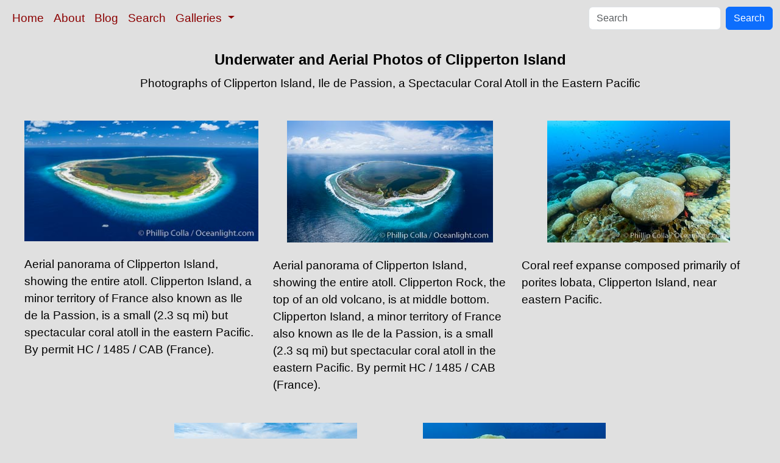

--- FILE ---
content_type: text/html; charset=UTF-8
request_url: http://www.oceanlight.com/clipperton_island_photos.html
body_size: 4699
content:
<!doctype html>
<html lang="en">

  <head>
    <meta charset="utf-8">
    <meta name="viewport" content="width=device-width, initial-scale=1, shrink-to-fit=no">
    <link href="https://cdn.jsdelivr.net/npm/bootstrap@5.3.8/dist/css/bootstrap.min.css" rel="stylesheet" integrity="sha384-sRIl4kxILFvY47J16cr9ZwB07vP4J8+LH7qKQnuqkuIAvNWLzeN8tE5YBujZqJLB" crossorigin="anonymous">
    <link rel="stylesheet" href="/responsive.css">
    <title>Clipperton Island, Ile de Passion, Spectacular Coral Atoll in the Eastern Pacific</title>
    <meta content="Photographs of Clipperton Island, Ile de Passion, a Spectacular Coral Atoll in the Eastern Pacific" name="description" />
    <meta content="Clipperton Island stock photos, Clipperton Island photos, Clipperton Island pictures, Clipperton Island photographs, stock photography, natural history photography, professional photographer, wildlife photography, nature photography" name="keywords" />
    <meta content="Natural History Photography" name="Author" />
    <meta property="og:title"       content="Clipperton Island, Ile de Passion, Spectacular Coral Atoll in the Eastern Pacific" />
    <meta property="og:type"        content="website" />
    <meta property="og:image"       content="https://www.oceanlight.com/photo/clipperton-island-aerial-panoramic-photo-32889.jpg" />
    <meta property="og:image"       content="https://www.oceanlight.com/photo/clipperton-island-aerial-panoramic-photo-32835.jpg" />
    <meta property="og:image"       content="https://www.oceanlight.com/photo/porites-lobata-coral-reef-clipperton-island-32998.jpg" />
    <meta property="og:url"         content="https://www.oceanlight.com/clipperton_island_photos.html" />
    <meta property="og:sitename"    content="Clipperton Island, Ile de Passion, Spectacular Coral Atoll in the Eastern Pacific" />
    <meta property="og:description" content="Photographs of Clipperton Island, Ile de Passion, a Spectacular Coral Atoll in the Eastern Pacific Natural history photography." />
    <meta name="resource-type" content="document" />
    <meta name="distribution" content="global" />
  </head>

  <body>
    <nav class="navbar navbar-expand-sm navbar-light fixed-top" style="background-color: #e0e0e0;">
      <div class="container-fluid">
        <button class="navbar-toggler" type="button" data-bs-toggle="collapse" data-bs-target="#mynavbar">
          <span class="navbar-toggler-icon"></span>
        </button>
        <div class="collapse navbar-collapse" id="mynavbar">
          <ul class="navbar-nav me-auto">
            <li class="nav-item active">
              <a class="nav-link" href="https://www.oceanlight.com">Home</a>
            </li>
            <li class="nav-item">
              <a class="nav-link" href="https://www.oceanlight.com/about/">About</a>
            </li>
            <li class="nav-item">
              <a class="nav-link" href="https://www.oceanlight.com/log">Blog</a>
            </li>
            <li class="nav-item">
              <a class="nav-link" href="https://www.oceanlight.com/image_search.php">Search</a>
            </li>
            <li class="nav-item dropdown">
              <a class="nav-link dropdown-toggle" href="#" id="navbarDropdown" role="button" data-bs-toggle="dropdown" aria-expanded="false">
                Galleries
              </a>
              <ul class="dropdown-menu" aria-labelledby="navbarDropdown">
                <li><a class="dropdown-item" href="https://www.oceanlight.com/ocean_stock_photos.html">Ocean World</a></li>
                <li><a class="dropdown-item" href="https://www.oceanlight.com/wildlife_stock_photos.html">Wildlife</a></li>
                <li><a class="dropdown-item" href="https://www.oceanlight.com/national_park_photos.html">National Parks</a></li>
                <li><a class="dropdown-item" href="https://www.oceanlight.com/locations.html">Locations</a></li>
                <li><a class="dropdown-item" href="https://www.oceanlight.com/special_collections.html">Special Collections</a></li>
                <li><a class="dropdown-item" href="https://www.oceanlight.com/concepts.html">Concepts</a></li>
                <li><a class="dropdown-item" href="https://www.oceanlight.com/subjects.html">Subjects and Genres</a></li>
                <li><a class="dropdown-item" href="https://www.oceanlight.com/image_search.php">Search Stock Photos</a></li>
                <li><a class="dropdown-item" href="https://www.oceanlight.com/stocklist.php">Stocklist</a></li>
              </ul>
            </li>
          </ul>
          <form class="d-flex" action="https://www.oceanlight.com/lightbox.php" method="post">
            <input class="form-control me-2" type="text" id="ss" name="ss" placeholder="Search">
            <button class="btn btn-primary" type="button">Search</button>
          </form>
        </div>
      </div>
    </nav>

    <div style="background-color: #e0e0e0;">
      <div class="container-fluid py-3 px-3">
        <div class="row justify-content-center">
          <div class="col">
                  <h1>Underwater and Aerial Photos of Clipperton Island</h1>
                  <h3>Photographs of Clipperton Island, Ile de Passion, a Spectacular Coral Atoll in the Eastern Pacific</h3>
          </div>
        </div>
      </div>
    </div>

        <div class="container-fluid">
          <div class="row justify-content-center mx-3">

            <div class="col-sm-12 col-md-6 col-xl-4 my-4">
                <a href="/spotlight.php?img=32889" title="Aerial panorama of Clipperton Island, showing the entire atoll.  Clipperton Island, a minor territory of France also known as Ile de la Passion, is a small (2.3 sq mi) but  spectacular coral atoll in the eastern Pacific. By permit HC / 1485 / CAB (France)">
                <img src="https://www.oceanlight.com/photo/clipperton-island-aerial-panoramic-photo-32889.jpg" class="d-block m-auto mw-100" alt="Aerial panorama of Clipperton Island, showing the entire atoll.  Clipperton Island, a minor territory of France also known as Ile de la Passion, is a small (2.3 sq mi) but  spectacular coral atoll in the eastern Pacific. By permit HC / 1485 / CAB (France)" title="Aerial panorama of Clipperton Island, showing the entire atoll.  Clipperton Island, a minor territory of France also known as Ile de la Passion, is a small (2.3 sq mi) but  spectacular coral atoll in the eastern Pacific. By permit HC / 1485 / CAB (France)" width="388" height="200" />
              </a>
              <div class="mt-4 ">
                Aerial panorama of Clipperton Island, showing the entire atoll.  Clipperton Island, a minor territory of France also known as Ile de la Passion, is a small (2.3 sq mi) but  spectacular coral atoll in the eastern Pacific. By permit HC / 1485 / CAB (France).
              </div>
            </div>

            <div class="col-sm-12 col-md-6 col-xl-4 my-4">
                <a href="/spotlight.php?img=32835" title="Aerial panorama of Clipperton Island, showing the entire atoll. Clipperton Rock, the top of an old volcano, is at middle bottom. Clipperton Island, a minor territory of France also known as Ile de la Passion, is a small (2.3 sq mi) but  spectacular coral atoll in the eastern Pacific. By permit HC / 1485 / CAB (France)">
                <img src="https://www.oceanlight.com/photo/clipperton-island-aerial-panoramic-photo-32835.jpg" class="d-block m-auto mw-100" alt="Aerial panorama of Clipperton Island, showing the entire atoll. Clipperton Rock, the top of an old volcano, is at middle bottom. Clipperton Island, a minor territory of France also known as Ile de la Passion, is a small (2.3 sq mi) but  spectacular coral atoll in the eastern Pacific. By permit HC / 1485 / CAB (France)" title="Aerial panorama of Clipperton Island, showing the entire atoll. Clipperton Rock, the top of an old volcano, is at middle bottom. Clipperton Island, a minor territory of France also known as Ile de la Passion, is a small (2.3 sq mi) but  spectacular coral atoll in the eastern Pacific. By permit HC / 1485 / CAB (France)" width="338" height="200" />
              </a>
              <div class="mt-4 ">
                Aerial panorama of Clipperton Island, showing the entire atoll. Clipperton Rock, the top of an old volcano, is at middle bottom. Clipperton Island, a minor territory of France also known as Ile de la Passion, is a small (2.3 sq mi) but  spectacular coral atoll in the eastern Pacific. By permit HC / 1485 / CAB (France).
              </div>
            </div>

            <div class="col-sm-12 col-md-6 col-xl-4 my-4">
                <a href="/spotlight.php?img=32998" title="Coral reef expanse composed primarily of porites lobata, Clipperton Island, near eastern Pacific, Porites lobata">
                <img src="https://www.oceanlight.com/photo/porites-lobata-coral-reef-clipperton-island-32998.jpg" class="d-block m-auto mw-100" alt="Coral reef expanse composed primarily of porites lobata, Clipperton Island, near eastern Pacific, Porites lobata" title="Coral reef expanse composed primarily of porites lobata, Clipperton Island, near eastern Pacific, Porites lobata" width="300" height="200" />
              </a>
              <div class="mt-4 ">
                Coral reef expanse composed primarily of porites lobata, Clipperton Island, near eastern Pacific.
              </div>
            </div>

            <div class="col-sm-12 col-md-6 col-xl-4 my-4">
                <a href="/spotlight.php?img=32940" title="Clipperton Rock, a 95&#39; high volcanic remnant, is the highest point on Clipperton Island, a spectacular coral atoll in the eastern Pacific. By permit HC / 1485 / CAB (France)">
                <img src="https://www.oceanlight.com/photo/clipperton-rock-clipperton-atoll-aerial-photo-32940.jpg" class="d-block m-auto mw-100" alt="Clipperton Rock, a 95&#39; high volcanic remnant, is the highest point on Clipperton Island, a spectacular coral atoll in the eastern Pacific. By permit HC / 1485 / CAB (France)" title="Clipperton Rock, a 95&#39; high volcanic remnant, is the highest point on Clipperton Island, a spectacular coral atoll in the eastern Pacific. By permit HC / 1485 / CAB (France)" width="300" height="200" />
              </a>
              <div class="mt-4 ">
                Clipperton Rock, a 95' high volcanic remnant, is the highest point on Clipperton Island, a spectacular coral atoll in the eastern Pacific. By permit HC / 1485 / CAB (France).
              </div>
            </div>

            <div class="col-sm-12 col-md-6 col-xl-4 my-4">
                <a href="/spotlight.php?img=32951" title="Blotcheye soldierfish and Clipperton Island coral reef, Porites sp, Porites arnaudi, Porites lobata">
                <img src="https://www.oceanlight.com/photo/blotcheye-soldierfish-and-clipperton-island-coral-reef-porites-sp-32951.jpg" class="d-block m-auto mw-100" alt="Blotcheye soldierfish and Clipperton Island coral reef, Porites sp, Porites arnaudi, Porites lobata" title="Blotcheye soldierfish and Clipperton Island coral reef, Porites sp, Porites arnaudi, Porites lobata" width="300" height="200" />
              </a>
              <div class="mt-4 ">
                Blotcheye soldierfish and Clipperton Island coral reef, Porites sp.
              </div>
            </div>

            <div class="col-sm-12 col-md-8 my-4">
                <a href="/spotlight.php?img=32902" title="The French tricolor flag flies over Clipperton Island at sunset. Clipperton Island, a minor territory of France also known as Ile de la Passion, is a spectacular coral atoll in the eastern Pacific. By permit HC / 1485 / CAB (France)">
                <img src="https://www.oceanlight.com/photo/french-flag-flies-over-clipperton-island-aerial-photo-32902.jpg" class="d-block m-auto mw-100" alt="The French tricolor flag flies over Clipperton Island at sunset. Clipperton Island, a minor territory of France also known as Ile de la Passion, is a spectacular coral atoll in the eastern Pacific. By permit HC / 1485 / CAB (France)" title="The French tricolor flag flies over Clipperton Island at sunset. Clipperton Island, a minor territory of France also known as Ile de la Passion, is a spectacular coral atoll in the eastern Pacific. By permit HC / 1485 / CAB (France)" width="463" height="200" />
              </a>
              <div class="mt-4 ">
                The French tricolor flag flies over Clipperton Island at sunset. Clipperton Island, a minor territory of France also known as Ile de la Passion, is a spectacular coral atoll in the eastern Pacific. By permit HC / 1485 / CAB (France).
              </div>
            </div>

            <div class="col-sm-12 col-md-6 col-xl-4 my-4">
                <a href="/spotlight.php?img=32964" title="Underwater ROV Preparing to Dive at Clipperton Island">
                <img src="https://www.oceanlight.com/photo/underwater-rov-preparing-to-dive-clipperton-island-32964.jpg" class="d-block m-auto mw-100" alt="Underwater ROV Preparing to Dive at Clipperton Island" title="Underwater ROV Preparing to Dive at Clipperton Island" width="300" height="200" />
              </a>
              <div class="mt-4 ">
                Underwater ROV Preparing to Dive at Clipperton Island.
              </div>
            </div>

            <div class="col-sm-12 col-md-6 col-xl-4 my-4">
                <a href="/spotlight.php?img=33088" title="Brown booby, Clipperton island, Sula leucogaster">
                <img src="https://www.oceanlight.com/photo/brown-booby-clipperton-island-33088.jpg" class="d-block m-auto mw-100" alt="Brown booby, Clipperton island, Sula leucogaster" title="Brown booby, Clipperton island, Sula leucogaster" width="300" height="200" />
              </a>
              <div class="mt-4 ">
                Brown booby, Clipperton island.
              </div>
            </div>

            <div class="col-sm-12 col-md-6 col-xl-4 my-4">
                <a href="/spotlight.php?img=33093" title="Masked Booby, Clipperton Island, Sula dactylatra">
                <img src="https://www.oceanlight.com/photo/nazca-booby-clipperton-island-33093.jpg" class="d-block m-auto mw-100" alt="Masked Booby, Clipperton Island, Sula dactylatra" title="Masked Booby, Clipperton Island, Sula dactylatra" width="300" height="200" />
              </a>
              <div class="mt-4 ">
                Masked Booby, Clipperton Island.
              </div>
            </div>

            <div class="col-sm-12 col-md-6 col-xl-4 my-4">
                <a href="/spotlight.php?img=33098" title="Plastic Trash and Debris, Clipperton Island">
                <img src="https://www.oceanlight.com/photo/plastic-trash-and-debris-clipperton-island-33098.jpg" class="d-block m-auto mw-100" alt="Plastic Trash and Debris, Clipperton Island" title="Plastic Trash and Debris, Clipperton Island" width="200" height="300" />
              </a>
              <div class="mt-4 ">
                Plastic Trash and Debris, Clipperton Island.
              </div>
            </div>

            <div class="col-sm-12 col-md-8 my-4">
                <a href="/spotlight.php?img=32864" title="Aerial view of the lagoon inside Clipperton Island.  The lagoon within the atoll was formerly open to the ocean but has been closed and stagnant for many decades. Some experts believe erosion will open the lagoon up to the ocean again soon. Clipperton Island, a minor territory of France also known as Ile de la Passion, is a spectacular coral atoll in the eastern Pacific. By permit HC / 1485 / CAB (France)">
                <img src="https://www.oceanlight.com/photo/aerial-view-lagoon-inside-clipperton-island-aerial-photo-32864.jpg" class="d-block m-auto mw-100" alt="Aerial view of the lagoon inside Clipperton Island.  The lagoon within the atoll was formerly open to the ocean but has been closed and stagnant for many decades. Some experts believe erosion will open the lagoon up to the ocean again soon. Clipperton Island, a minor territory of France also known as Ile de la Passion, is a spectacular coral atoll in the eastern Pacific. By permit HC / 1485 / CAB (France)" title="Aerial view of the lagoon inside Clipperton Island.  The lagoon within the atoll was formerly open to the ocean but has been closed and stagnant for many decades. Some experts believe erosion will open the lagoon up to the ocean again soon. Clipperton Island, a minor territory of France also known as Ile de la Passion, is a spectacular coral atoll in the eastern Pacific. By permit HC / 1485 / CAB (France)" width="439" height="200" />
              </a>
              <div class="mt-4 ">
                Aerial view of the lagoon inside Clipperton Island.  The lagoon within the atoll was formerly open to the ocean but has been closed and stagnant for many decades. Some experts believe erosion will open the lagoon up to the ocean again soon. Clipperton Island, a minor territory of France also known as Ile de la Passion, is a spectacular coral atoll in the eastern Pacific. By permit HC / 1485 / CAB (France).
              </div>
            </div>

            <div class="col-sm-12 my-4">
                <a href="/spotlight.php?img=33103" title="Sunrise over Clipperton Island, Panorama">
                <img src="https://www.oceanlight.com/photo/sunrise-over-clipperton-island-panorama-33103.jpg" class="d-block m-auto mw-100" alt="Sunrise over Clipperton Island, Panorama" title="Sunrise over Clipperton Island, Panorama" width="610" height="200" />
              </a>
              <div class="mt-4 ">
                Sunrise over Clipperton Island, Panorama.
              </div>
            </div>

            <div class="col-sm-12 col-md-6 col-xl-4 my-4">
                <a href="/spotlight.php?img=32955" title="Fishing Longline, Wrapped and Embedded in Coral Head, Clipperton Island">
                <img src="https://www.oceanlight.com/photo/fishing-longline-wrapped-and-embedded-coral-head-clipperton-island-32955.jpg" class="d-block m-auto mw-100" alt="Fishing Longline, Wrapped and Embedded in Coral Head, Clipperton Island" title="Fishing Longline, Wrapped and Embedded in Coral Head, Clipperton Island" width="300" height="200" />
              </a>
              <div class="mt-4 ">
                Fishing Longline, Wrapped and Embedded in Coral Head, Clipperton Island.
              </div>
            </div>

            <div class="col-sm-12 col-md-6 col-xl-4 my-4">
                <a href="/spotlight.php?img=32958" title="Booby looking underwater, Clipperton Island">
                <img src="https://www.oceanlight.com/photo/booby-looking-underwater-clipperton-island-32958.jpg" class="d-block m-auto mw-100" alt="Booby looking underwater, Clipperton Island" title="Booby looking underwater, Clipperton Island" width="300" height="200" />
              </a>
              <div class="mt-4 ">
                Booby looking underwater, Clipperton Island.
              </div>
            </div>

            <div class="col-sm-12 col-md-6 col-xl-4 my-4">
                <a href="/spotlight.php?img=32980" title="Plates of Porites arnaudi coral, Clipperton Island, Porites arnaudi">
                <img src="https://www.oceanlight.com/photo/porites-arnaudi-plates-coral-clipperton-island-32980.jpg" class="d-block m-auto mw-100" alt="Plates of Porites arnaudi coral, Clipperton Island, Porites arnaudi" title="Plates of Porites arnaudi coral, Clipperton Island, Porites arnaudi" width="300" height="200" />
              </a>
              <div class="mt-4 ">
                Plates of Porites arnaudi coral, Clipperton Island.
              </div>
            </div>

            <div class="col-sm-12 col-md-8 my-4">
                <a href="/spotlight.php?img=32895" title="Sunset at Clipperton Island, aerial panoramic photo showing the entire atoll.  Clipperton Island, a minor territory of France also known as Ile de la Passion, is a small (2.3 sq mi) but  spectacular coral atoll in the eastern Pacific. By permit HC / 1485 / CAB (France)">
                <img src="https://www.oceanlight.com/photo/clipperton-island-sunset-aerial-panoramic-photo-32895.jpg" class="d-block m-auto mw-100" alt="Sunset at Clipperton Island, aerial panoramic photo showing the entire atoll.  Clipperton Island, a minor territory of France also known as Ile de la Passion, is a small (2.3 sq mi) but  spectacular coral atoll in the eastern Pacific. By permit HC / 1485 / CAB (France)" title="Sunset at Clipperton Island, aerial panoramic photo showing the entire atoll.  Clipperton Island, a minor territory of France also known as Ile de la Passion, is a small (2.3 sq mi) but  spectacular coral atoll in the eastern Pacific. By permit HC / 1485 / CAB (France)" width="431" height="200" />
              </a>
              <div class="mt-4 ">
                Sunset at Clipperton Island, aerial panoramic photo showing the entire atoll.  Clipperton Island, a minor territory of France also known as Ile de la Passion, is a small (2.3 sq mi) but  spectacular coral atoll in the eastern Pacific. By permit HC / 1485 / CAB (France).
              </div>
            </div>

            <div class="col-sm-12 col-md-6 col-xl-4 my-4">
                <a href="/spotlight.php?img=32999" title="Plates of Porites arnaudi coral, Clipperton Island, Porites arnaudi">
                <img src="https://www.oceanlight.com/photo/porites-arnaudi-plates-coral-clipperton-island-32999.jpg" class="d-block m-auto mw-100" alt="Plates of Porites arnaudi coral, Clipperton Island, Porites arnaudi" title="Plates of Porites arnaudi coral, Clipperton Island, Porites arnaudi" width="300" height="200" />
              </a>
              <div class="mt-4 ">
                Plates of Porites arnaudi coral, Clipperton Island.
              </div>
            </div>

            <div class="col-sm-12 col-md-6 col-xl-4 my-4">
                <a href="/spotlight.php?img=33091" title="Brown booby, Clipperton island, Sula leucogaster">
                <img src="https://www.oceanlight.com/photo/brown-booby-clipperton-island-33091.jpg" class="d-block m-auto mw-100" alt="Brown booby, Clipperton island, Sula leucogaster" title="Brown booby, Clipperton island, Sula leucogaster" width="300" height="200" />
              </a>
              <div class="mt-4 ">
                Brown booby, Clipperton island.
              </div>
            </div>

            <div class="col-sm-12 col-md-6 col-xl-4 my-4">
                <a href="/spotlight.php?img=32838" title="Rusting shipwreck on the beach at Clipperton Island, aerial photo, Clipperton Island is a spectacular coral atoll in the eastern Pacific. By permit HC / 1485 / CAB (France)">
                <img src="https://www.oceanlight.com/photo/rusting-shipwreck-beach-clipperton-island-aerial-photo-32838.jpg" class="d-block m-auto mw-100" alt="Rusting shipwreck on the beach at Clipperton Island, aerial photo, Clipperton Island is a spectacular coral atoll in the eastern Pacific. By permit HC / 1485 / CAB (France)" title="Rusting shipwreck on the beach at Clipperton Island, aerial photo, Clipperton Island is a spectacular coral atoll in the eastern Pacific. By permit HC / 1485 / CAB (France)" width="300" height="200" />
              </a>
              <div class="mt-4 ">
                Rusting shipwreck on the beach at Clipperton Island, aerial photo, Clipperton Island is a spectacular coral atoll in the eastern Pacific. By permit HC / 1485 / CAB (France).
              </div>
            </div>

            <div class="col-sm-12 col-md-6 col-xl-4 my-4">
                <a href="/spotlight.php?img=32845" title="Coconut palm trees on Clipperton Island, aerial photo. Clipperton Island is a spectacular coral atoll in the eastern Pacific. By permit HC / 1485 / CAB (France)">
                <img src="https://www.oceanlight.com/photo/coconut-palms-clipperton-island-aerial-photo-32845.jpg" class="d-block m-auto mw-100" alt="Coconut palm trees on Clipperton Island, aerial photo. Clipperton Island is a spectacular coral atoll in the eastern Pacific. By permit HC / 1485 / CAB (France)" title="Coconut palm trees on Clipperton Island, aerial photo. Clipperton Island is a spectacular coral atoll in the eastern Pacific. By permit HC / 1485 / CAB (France)" width="300" height="200" />
              </a>
              <div class="mt-4 ">
                Coconut palm trees on Clipperton Island, aerial photo. Clipperton Island is a spectacular coral atoll in the eastern Pacific. By permit HC / 1485 / CAB (France).
              </div>
            </div>

            <div class="col-sm-12 col-md-8 my-4">
                <a href="/spotlight.php?img=32878" title="Aerial view of the lagoon inside Clipperton Island.  The lagoon within the atoll was formerly open to the ocean but has been closed and stagnant for many decades. Some experts believe erosion will open the lagoon up to the ocean again soon. Clipperton Island, a minor territory of France also known as Ile de la Passion, is a spectacular coral atoll in the eastern Pacific. By permit HC / 1485 / CAB (France)">
                <img src="https://www.oceanlight.com/photo/aerial-view-lagoon-inside-clipperton-island-aerial-photo-32878.jpg" class="d-block m-auto mw-100" alt="Aerial view of the lagoon inside Clipperton Island.  The lagoon within the atoll was formerly open to the ocean but has been closed and stagnant for many decades. Some experts believe erosion will open the lagoon up to the ocean again soon. Clipperton Island, a minor territory of France also known as Ile de la Passion, is a spectacular coral atoll in the eastern Pacific. By permit HC / 1485 / CAB (France)" title="Aerial view of the lagoon inside Clipperton Island.  The lagoon within the atoll was formerly open to the ocean but has been closed and stagnant for many decades. Some experts believe erosion will open the lagoon up to the ocean again soon. Clipperton Island, a minor territory of France also known as Ile de la Passion, is a spectacular coral atoll in the eastern Pacific. By permit HC / 1485 / CAB (France)" width="494" height="200" />
              </a>
              <div class="mt-4 ">
                Aerial view of the lagoon inside Clipperton Island.  The lagoon within the atoll was formerly open to the ocean but has been closed and stagnant for many decades. Some experts believe erosion will open the lagoon up to the ocean again soon. Clipperton Island, a minor territory of France also known as Ile de la Passion, is a spectacular coral atoll in the eastern Pacific. By permit HC / 1485 / CAB (France).
              </div>
            </div>

            <div class="col-sm-12 col-md-6 col-xl-4 my-4">
                <a href="/spotlight.php?img=32899" title="Coral Reef at Clipperton Island, aerial photo. Clipperton has healthy, beautiful coral reefs.  The white beaches are composed of white coralline rubble. Clipperton Island, a minor territory of France also known as Ile de la Passion, is a spectacular coral atoll in the eastern Pacific. By permit HC / 1485 / CAB (France)">
                <img src="https://www.oceanlight.com/photo/coral-reef-clipperton-island-aerial-photo-32899.jpg" class="d-block m-auto mw-100" alt="Coral Reef at Clipperton Island, aerial photo. Clipperton has healthy, beautiful coral reefs.  The white beaches are composed of white coralline rubble. Clipperton Island, a minor territory of France also known as Ile de la Passion, is a spectacular coral atoll in the eastern Pacific. By permit HC / 1485 / CAB (France)" title="Coral Reef at Clipperton Island, aerial photo. Clipperton has healthy, beautiful coral reefs.  The white beaches are composed of white coralline rubble. Clipperton Island, a minor territory of France also known as Ile de la Passion, is a spectacular coral atoll in the eastern Pacific. By permit HC / 1485 / CAB (France)" width="300" height="200" />
              </a>
              <div class="mt-4 ">
                Coral Reef at Clipperton Island, aerial photo. Clipperton has healthy, beautiful coral reefs.  The white beaches are composed of white coralline rubble. Clipperton Island, a minor territory of France also known as Ile de la Passion, is a spectacular coral atoll in the eastern Pacific. By permit HC / 1485 / CAB (France).
              </div>
            </div>

            <div class="col-sm-12 col-md-6 col-xl-4 my-4">
                <a href="/spotlight.php?img=33104" title="Plastic Debris, Sorted and Cataloged for Study, Clipperton Island">
                <img src="https://www.oceanlight.com/photo/plastic-debris-sorted-and-cataloged-for-study-clipperton-island-33104.jpg" class="d-block m-auto mw-100" alt="Plastic Debris, Sorted and Cataloged for Study, Clipperton Island" title="Plastic Debris, Sorted and Cataloged for Study, Clipperton Island" width="300" height="200" />
              </a>
              <div class="mt-4 ">
                Plastic Debris, Sorted and Cataloged for Study, Clipperton Island.
              </div>
            </div>

            <div class="col-sm-12 col-md-6 col-xl-4 my-4">
                <a href="/spotlight.php?img=32952" title="Blue-spotted jacks and coral reef, Clipperton Island">
                <img src="https://www.oceanlight.com/photo/blue-spotted-jacks-clipperton-island-32952.jpg" class="d-block m-auto mw-100" alt="Blue-spotted jacks and coral reef, Clipperton Island" title="Blue-spotted jacks and coral reef, Clipperton Island" width="300" height="200" />
              </a>
              <div class="mt-4 ">
                Blue-spotted jacks and coral reef, Clipperton Island.
              </div>
            </div>

            <div class="col-sm-12 col-md-6 col-xl-4 my-4">
                <a href="/spotlight.php?img=32957" title="Blue-striped Snapper and Panamic Green Moray Eel on coral reef, Clipperton Island, Gymnothorax castaneus">
                <img src="https://www.oceanlight.com/photo/blue-striped-snapper-lutjanus-kasmira-and-panamic-green-moray-eel-gymnothorax-castaneus-clipperton-island-32957.jpg" class="d-block m-auto mw-100" alt="Blue-striped Snapper and Panamic Green Moray Eel on coral reef, Clipperton Island, Gymnothorax castaneus" title="Blue-striped Snapper and Panamic Green Moray Eel on coral reef, Clipperton Island, Gymnothorax castaneus" width="300" height="200" />
              </a>
              <div class="mt-4 ">
                Blue-striped Snapper and Panamic Green Moray Eel on coral reef, Clipperton Island.
              </div>
            </div>

            <div class="col-sm-12 col-md-6 col-xl-4 my-4">
                <a href="/spotlight.php?img=32963" title="Coral reef expanse composed primarily of porites lobata, Clipperton Island, near eastern Pacific, Porites lobata">
                <img src="https://www.oceanlight.com/photo/porites-lobata-coral-reef-clipperton-island-32963.jpg" class="d-block m-auto mw-100" alt="Coral reef expanse composed primarily of porites lobata, Clipperton Island, near eastern Pacific, Porites lobata" title="Coral reef expanse composed primarily of porites lobata, Clipperton Island, near eastern Pacific, Porites lobata" width="300" height="200" />
              </a>
              <div class="mt-4 ">
                Coral reef expanse composed primarily of porites lobata, Clipperton Island, near eastern Pacific.
              </div>
            </div>

            <div class="col-sm-12 col-md-6 col-xl-4 my-4">
                <a href="/spotlight.php?img=32994" title="Coral Reef, Clipperton Island">
                <img src="https://www.oceanlight.com/photo/coral-reef-clipperton-island-32994.jpg" class="d-block m-auto mw-100" alt="Coral Reef, Clipperton Island" title="Coral Reef, Clipperton Island" width="300" height="200" />
              </a>
              <div class="mt-4 ">
                Coral Reef, Clipperton Island.
              </div>
            </div>

            <div class="col-sm-12 col-md-6 col-xl-4 my-4">
                <a href="/spotlight.php?img=33019" title="Coral reef expanse composed primarily of porites lobata, Clipperton Island, near eastern Pacific, Porites lobata">
                <img src="https://www.oceanlight.com/photo/porites-lobata-coral-reef-clipperton-island-33019.jpg" class="d-block m-auto mw-100" alt="Coral reef expanse composed primarily of porites lobata, Clipperton Island, near eastern Pacific, Porites lobata" title="Coral reef expanse composed primarily of porites lobata, Clipperton Island, near eastern Pacific, Porites lobata" width="356" height="200" />
              </a>
              <div class="mt-4 ">
                Coral reef expanse composed primarily of porites lobata, Clipperton Island, near eastern Pacific.
              </div>
            </div>

            <div class="col-sm-12 col-md-6 col-xl-4 my-4">
                <a href="/spotlight.php?img=33080" title="Vegetation on Clipperton Island">
                <img src="https://www.oceanlight.com/photo/vegetation-clipperton-island-33080.jpg" class="d-block m-auto mw-100" alt="Vegetation on Clipperton Island" title="Vegetation on Clipperton Island" width="300" height="200" />
              </a>
              <div class="mt-4 ">
                Vegetation on Clipperton Island.
              </div>
            </div>

            <div class="col-sm-12 col-md-6 col-xl-4 my-4">
                <a href="/spotlight.php?img=33090" title="Nest and Eggs, Clipperton Island">
                <img src="https://www.oceanlight.com/photo/nest-and-eggs-clipperton-island-33090.jpg" class="d-block m-auto mw-100" alt="Nest and Eggs, Clipperton Island" title="Nest and Eggs, Clipperton Island" width="300" height="200" />
              </a>
              <div class="mt-4 ">
                Nest and Eggs, Clipperton Island.
              </div>
            </div>

            <div class="col-sm-12 col-md-8 my-4">
                <a href="/spotlight.php?img=32843" title="Aerial panorama of Clipperton Island, showing the entire atoll.  Clipperton Island, a minor territory of France also known as Ile de la Passion, is a small (2.3 sq mi) but  spectacular coral atoll in the eastern Pacific. By permit HC / 1485 / CAB (France)">
                <img src="https://www.oceanlight.com/photo/clipperton-island-aerial-panoramic-photo-32843.jpg" class="d-block m-auto mw-100" alt="Aerial panorama of Clipperton Island, showing the entire atoll.  Clipperton Island, a minor territory of France also known as Ile de la Passion, is a small (2.3 sq mi) but  spectacular coral atoll in the eastern Pacific. By permit HC / 1485 / CAB (France)" title="Aerial panorama of Clipperton Island, showing the entire atoll.  Clipperton Island, a minor territory of France also known as Ile de la Passion, is a small (2.3 sq mi) but  spectacular coral atoll in the eastern Pacific. By permit HC / 1485 / CAB (France)" width="441" height="200" />
              </a>
              <div class="mt-4 ">
                Aerial panorama of Clipperton Island, showing the entire atoll.  Clipperton Island, a minor territory of France also known as Ile de la Passion, is a small (2.3 sq mi) but  spectacular coral atoll in the eastern Pacific. By permit HC / 1485 / CAB (France).
              </div>
            </div>

            <div class="col-sm-12 col-md-6 col-xl-4 my-4">
                <a href="/spotlight.php?img=32846" title="Coconut palm trees on Clipperton Island, aerial photo. Clipperton Island is a spectacular coral atoll in the eastern Pacific. By permit HC / 1485 / CAB (France)">
                <img src="https://www.oceanlight.com/photo/coconut-palms-clipperton-island-aerial-photo-32846.jpg" class="d-block m-auto mw-100" alt="Coconut palm trees on Clipperton Island, aerial photo. Clipperton Island is a spectacular coral atoll in the eastern Pacific. By permit HC / 1485 / CAB (France)" title="Coconut palm trees on Clipperton Island, aerial photo. Clipperton Island is a spectacular coral atoll in the eastern Pacific. By permit HC / 1485 / CAB (France)" width="249" height="300" />
              </a>
              <div class="mt-4 ">
                Coconut palm trees on Clipperton Island, aerial photo. Clipperton Island is a spectacular coral atoll in the eastern Pacific. By permit HC / 1485 / CAB (France).
              </div>
            </div>

            <div class="col-sm-12 col-md-8 my-4">
                <a href="/spotlight.php?img=32850" title="Vegetation and coconut palms at Clipperton Island, aerial photo. Clipperton Island is a spectacular coral atoll in the eastern Pacific. By permit HC / 1485 / CAB (France)">
                <img src="https://www.oceanlight.com/photo/vegetation-and-coconut-palms-clipperton-island-aerial-photo-32850.jpg" class="d-block m-auto mw-100" alt="Vegetation and coconut palms at Clipperton Island, aerial photo. Clipperton Island is a spectacular coral atoll in the eastern Pacific. By permit HC / 1485 / CAB (France)" title="Vegetation and coconut palms at Clipperton Island, aerial photo. Clipperton Island is a spectacular coral atoll in the eastern Pacific. By permit HC / 1485 / CAB (France)" width="392" height="200" />
              </a>
              <div class="mt-4 ">
                Vegetation and coconut palms at Clipperton Island, aerial photo. Clipperton Island is a spectacular coral atoll in the eastern Pacific. By permit HC / 1485 / CAB (France).
              </div>
            </div>

            <div class="col-sm-12 col-md-6 col-xl-4 my-4">
                <a href="/spotlight.php?img=32852" title="Dive Boat Passes Over Coral Reef at Clipperton Island in the Eastern Tropical Pacific, Aerial Photo. Clipperton has healthy, beatiful coral reefs.  The white beaches are composed of white coralline rubble. Clipperton Island, a minor territory of France also known as Ile de la Passion, is a spectacular coral atoll in the eastern Pacific. By permit HC / 1485 / CAB (France)">
                <img src="https://www.oceanlight.com/photo/coral-reef-clipperton-island-aerial-photo-32852.jpg" class="d-block m-auto mw-100" alt="Dive Boat Passes Over Coral Reef at Clipperton Island in the Eastern Tropical Pacific, Aerial Photo. Clipperton has healthy, beatiful coral reefs.  The white beaches are composed of white coralline rubble. Clipperton Island, a minor territory of France also known as Ile de la Passion, is a spectacular coral atoll in the eastern Pacific. By permit HC / 1485 / CAB (France)" title="Dive Boat Passes Over Coral Reef at Clipperton Island in the Eastern Tropical Pacific, Aerial Photo. Clipperton has healthy, beatiful coral reefs.  The white beaches are composed of white coralline rubble. Clipperton Island, a minor territory of France also known as Ile de la Passion, is a spectacular coral atoll in the eastern Pacific. By permit HC / 1485 / CAB (France)" width="300" height="200" />
              </a>
              <div class="mt-4 ">
                Dive Boat Passes Over Coral Reef at Clipperton Island in the Eastern Tropical Pacific, Aerial Photo. Clipperton has healthy, beatiful coral reefs.  The white beaches are composed of white coralline rubble. Clipperton Island, a minor territory of France also known as Ile de la Passion, is a spectacular coral atoll in the eastern Pacific. By permit HC / 1485 / CAB (France).
              </div>
            </div>

            <div class="col-sm-12 col-md-6 col-xl-4 my-4">
                <a href="/spotlight.php?img=32866" title="Aerial view of the lagoon inside Clipperton Island.  The lagoon within the atoll was formerly open to the ocean but has been closed and stagnant for many decades. Some experts believe erosion will open the lagoon up to the ocean again soon. Clipperton Island, a minor territory of France also known as Ile de la Passion, is a spectacular coral atoll in the eastern Pacific. By permit HC / 1485 / CAB (France)">
                <img src="https://www.oceanlight.com/photo/aerial-view-lagoon-inside-clipperton-island-aerial-photo-32866.jpg" class="d-block m-auto mw-100" alt="Aerial view of the lagoon inside Clipperton Island.  The lagoon within the atoll was formerly open to the ocean but has been closed and stagnant for many decades. Some experts believe erosion will open the lagoon up to the ocean again soon. Clipperton Island, a minor territory of France also known as Ile de la Passion, is a spectacular coral atoll in the eastern Pacific. By permit HC / 1485 / CAB (France)" title="Aerial view of the lagoon inside Clipperton Island.  The lagoon within the atoll was formerly open to the ocean but has been closed and stagnant for many decades. Some experts believe erosion will open the lagoon up to the ocean again soon. Clipperton Island, a minor territory of France also known as Ile de la Passion, is a spectacular coral atoll in the eastern Pacific. By permit HC / 1485 / CAB (France)" width="251" height="300" />
              </a>
              <div class="mt-4 ">
                Aerial view of the lagoon inside Clipperton Island.  The lagoon within the atoll was formerly open to the ocean but has been closed and stagnant for many decades. Some experts believe erosion will open the lagoon up to the ocean again soon. Clipperton Island, a minor territory of France also known as Ile de la Passion, is a spectacular coral atoll in the eastern Pacific. By permit HC / 1485 / CAB (France).
              </div>
            </div>

            <div class="col-sm-12 col-md-6 col-xl-4 my-4">
                <a href="/spotlight.php?img=32953" title="Bigeye Trevally, Bigeye Jacks, Caranx sexfasciatus, Clipperton Island">
                <img src="https://www.oceanlight.com/photo/bigeye-trevally-bigeye-jacks-caranx-sexfasciatus-clipperton-island-32953.jpg" class="d-block m-auto mw-100" alt="Bigeye Trevally, Bigeye Jacks, Caranx sexfasciatus, Clipperton Island" title="Bigeye Trevally, Bigeye Jacks, Caranx sexfasciatus, Clipperton Island" width="300" height="200" />
              </a>
              <div class="mt-4 ">
                Bigeye Trevally, Bigeye Jacks, Caranx sexfasciatus, Clipperton Island.
              </div>
            </div>

            <div class="col-sm-12 col-md-6 col-xl-4 my-4">
                <a href="/spotlight.php?img=32885" title="Aerial view of the lagoon inside Clipperton Island.  The lagoon within the atoll was formerly open to the ocean but has been closed and stagnant for many decades. Some experts believe erosion will open the lagoon up to the ocean again soon. Clipperton Island, a minor territory of France also known as Ile de la Passion, is a spectacular coral atoll in the eastern Pacific. By permit HC / 1485 / CAB (France)">
                <img src="https://www.oceanlight.com/photo/aerial-view-lagoon-inside-clipperton-island-aerial-photo-32885.jpg" class="d-block m-auto mw-100" alt="Aerial view of the lagoon inside Clipperton Island.  The lagoon within the atoll was formerly open to the ocean but has been closed and stagnant for many decades. Some experts believe erosion will open the lagoon up to the ocean again soon. Clipperton Island, a minor territory of France also known as Ile de la Passion, is a spectacular coral atoll in the eastern Pacific. By permit HC / 1485 / CAB (France)" title="Aerial view of the lagoon inside Clipperton Island.  The lagoon within the atoll was formerly open to the ocean but has been closed and stagnant for many decades. Some experts believe erosion will open the lagoon up to the ocean again soon. Clipperton Island, a minor territory of France also known as Ile de la Passion, is a spectacular coral atoll in the eastern Pacific. By permit HC / 1485 / CAB (France)" width="300" height="200" />
              </a>
              <div class="mt-4 ">
                Aerial view of the lagoon inside Clipperton Island.  The lagoon within the atoll was formerly open to the ocean but has been closed and stagnant for many decades. Some experts believe erosion will open the lagoon up to the ocean again soon. Clipperton Island, a minor territory of France also known as Ile de la Passion, is a spectacular coral atoll in the eastern Pacific. By permit HC / 1485 / CAB (France).
              </div>
            </div>

            <div class="col-sm-12 my-4">
                <a href="/spotlight.php?img=32935" title="Coral Reef at Clipperton Island, aerial photo. Clipperton has healthy, beatiful coral reefs.  The white beaches are composed of white coralline rubble. Clipperton Island, a minor territory of France also known as Ile de la Passion, is a spectacular coral atoll in the eastern Pacific. By permit HC / 1485 / CAB (France)">
                <img src="https://www.oceanlight.com/photo/coral-reef-clipperton-island-aerial-photo-32935.jpg" class="d-block m-auto mw-100" alt="Coral Reef at Clipperton Island, aerial photo. Clipperton has healthy, beatiful coral reefs.  The white beaches are composed of white coralline rubble. Clipperton Island, a minor territory of France also known as Ile de la Passion, is a spectacular coral atoll in the eastern Pacific. By permit HC / 1485 / CAB (France)" title="Coral Reef at Clipperton Island, aerial photo. Clipperton has healthy, beatiful coral reefs.  The white beaches are composed of white coralline rubble. Clipperton Island, a minor territory of France also known as Ile de la Passion, is a spectacular coral atoll in the eastern Pacific. By permit HC / 1485 / CAB (France)" width="621" height="200" />
              </a>
              <div class="mt-4 ">
                Coral Reef at Clipperton Island, aerial photo. Clipperton has healthy, beatiful coral reefs.  The white beaches are composed of white coralline rubble. Clipperton Island, a minor territory of France also known as Ile de la Passion, is a spectacular coral atoll in the eastern Pacific. By permit HC / 1485 / CAB (France).
              </div>
            </div>

            <div class="col-sm-12 col-md-8 my-4">
                <a href="/spotlight.php?img=32925" title="Waves break on the coral reef and wash ashore at Clipperton Island, aerial photo. Clipperton Island, a minor territory of France also known as Ile de la Passion, is a spectacular coral atoll in the eastern Pacific. By permit HC / 1485 / CAB (France)">
                <img src="https://www.oceanlight.com/photo/waves-wash-ashore-clipperton-island-aerial-photo-32925.jpg" class="d-block m-auto mw-100" alt="Waves break on the coral reef and wash ashore at Clipperton Island, aerial photo. Clipperton Island, a minor territory of France also known as Ile de la Passion, is a spectacular coral atoll in the eastern Pacific. By permit HC / 1485 / CAB (France)" title="Waves break on the coral reef and wash ashore at Clipperton Island, aerial photo. Clipperton Island, a minor territory of France also known as Ile de la Passion, is a spectacular coral atoll in the eastern Pacific. By permit HC / 1485 / CAB (France)" width="455" height="200" />
              </a>
              <div class="mt-4 ">
                Waves break on the coral reef and wash ashore at Clipperton Island, aerial photo. Clipperton Island, a minor territory of France also known as Ile de la Passion, is a spectacular coral atoll in the eastern Pacific. By permit HC / 1485 / CAB (France).
              </div>
            </div>

            <div class="col-sm-12 col-md-6 col-xl-4 my-4">
                <a href="/spotlight.php?img=32967" title="Enormous Porites lobata coral head, overturned by storm surge, Clipperton Island, Porites lobata">
                <img src="https://www.oceanlight.com/photo/overturned-porites-lobata-coral-head-clipperton-island-32967.jpg" class="d-block m-auto mw-100" alt="Enormous Porites lobata coral head, overturned by storm surge, Clipperton Island, Porites lobata" title="Enormous Porites lobata coral head, overturned by storm surge, Clipperton Island, Porites lobata" width="300" height="200" />
              </a>
              <div class="mt-4 ">
                Enormous Porites lobata coral head, overturned by storm surge, Clipperton Island.
              </div>
            </div>

            <div class="col-sm-12 col-md-6 col-xl-4 my-4">
                <a href="/spotlight.php?img=32968" title="Pacific creolefish over coral reef, Clipperton Island">
                <img src="https://www.oceanlight.com/photo/pacific-creolefish-over-coral-reef-clipperton-island-32968.jpg" class="d-block m-auto mw-100" alt="Pacific creolefish over coral reef, Clipperton Island" title="Pacific creolefish over coral reef, Clipperton Island" width="300" height="200" />
              </a>
              <div class="mt-4 ">
                Pacific creolefish over coral reef, Clipperton Island.
              </div>
            </div>

            <div class="col-sm-12 col-md-6 col-xl-4 my-4">
                <a href="/spotlight.php?img=32970" title="Blue-striped Snapper over coral reef, Lutjanus kasmira, Clipperton Island">
                <img src="https://www.oceanlight.com/photo/blue-striped-snapper-lutjanus-kasmira-clipperton-island-32970.jpg" class="d-block m-auto mw-100" alt="Blue-striped Snapper over coral reef, Lutjanus kasmira, Clipperton Island" title="Blue-striped Snapper over coral reef, Lutjanus kasmira, Clipperton Island" width="300" height="200" />
              </a>
              <div class="mt-4 ">
                Blue-striped Snapper over coral reef, Lutjanus kasmira, Clipperton Island.
              </div>
            </div>

            <div class="col-sm-12 col-md-8 my-4">
                <a href="/spotlight.php?img=32857" title="Vegetation and coconut palms at Clipperton Island, aerial photo. Clipperton Island is a spectacular coral atoll in the eastern Pacific. By permit HC / 1485 / CAB (France)">
                <img src="https://www.oceanlight.com/photo/vegetation-and-coconut-palms-clipperton-island-aerial-photo-32857.jpg" class="d-block m-auto mw-100" alt="Vegetation and coconut palms at Clipperton Island, aerial photo. Clipperton Island is a spectacular coral atoll in the eastern Pacific. By permit HC / 1485 / CAB (France)" title="Vegetation and coconut palms at Clipperton Island, aerial photo. Clipperton Island is a spectacular coral atoll in the eastern Pacific. By permit HC / 1485 / CAB (France)" width="495" height="200" />
              </a>
              <div class="mt-4 ">
                Vegetation and coconut palms at Clipperton Island, aerial photo. Clipperton Island is a spectacular coral atoll in the eastern Pacific. By permit HC / 1485 / CAB (France).
              </div>
            </div>

            <div class="col-sm-12 col-md-6 col-xl-4 my-4">
                <a href="/spotlight.php?img=32886" title="Aerial photo of M/V Nautilus Undersea at Clipperton Island.  Clipperton Island, a minor territory of France also known as Ile de la Passion, is a small (2.3 sq mi) but  spectacular coral atoll in the eastern Pacific. By permit HC / 1485 / CAB (France)">
                <img src="https://www.oceanlight.com/photo/m-v-nautilus-undersea-clipperton-island-aerial-photo-32886.jpg" class="d-block m-auto mw-100" alt="Aerial photo of M/V Nautilus Undersea at Clipperton Island.  Clipperton Island, a minor territory of France also known as Ile de la Passion, is a small (2.3 sq mi) but  spectacular coral atoll in the eastern Pacific. By permit HC / 1485 / CAB (France)" title="Aerial photo of M/V Nautilus Undersea at Clipperton Island.  Clipperton Island, a minor territory of France also known as Ile de la Passion, is a small (2.3 sq mi) but  spectacular coral atoll in the eastern Pacific. By permit HC / 1485 / CAB (France)" width="300" height="200" />
              </a>
              <div class="mt-4 ">
                Aerial photo of M/V Nautilus Undersea at Clipperton Island.  Clipperton Island, a minor territory of France also known as Ile de la Passion, is a small (2.3 sq mi) but  spectacular coral atoll in the eastern Pacific. By permit HC / 1485 / CAB (France).
              </div>
            </div>

            <div class="col-sm-12 col-md-6 col-xl-4 my-4">
                <a href="/spotlight.php?img=33102" title="Skiff and Palm Trees, Sunrise, Clipperton Island">
                <img src="https://www.oceanlight.com/photo/skiff-and-palm-trees-sunrise-clipperton-island-33102.jpg" class="d-block m-auto mw-100" alt="Skiff and Palm Trees, Sunrise, Clipperton Island" title="Skiff and Palm Trees, Sunrise, Clipperton Island" width="356" height="200" />
              </a>
              <div class="mt-4 ">
                Skiff and Palm Trees, Sunrise, Clipperton Island.
              </div>
            </div>

            <div class="col-sm-12 col-md-6 col-xl-4 my-4">
                <a href="/spotlight.php?img=32975" title="Blue-spotted jacks and coral reef, Clipperton Island">
                <img src="https://www.oceanlight.com/photo/blue-spotted-jacks-clipperton-island-32975.jpg" class="d-block m-auto mw-100" alt="Blue-spotted jacks and coral reef, Clipperton Island" title="Blue-spotted jacks and coral reef, Clipperton Island" width="300" height="200" />
              </a>
              <div class="mt-4 ">
                Blue-spotted jacks and coral reef, Clipperton Island.
              </div>
            </div>

            <div class="col-sm-12 col-md-6 col-xl-4 my-4">
                <a href="/spotlight.php?img=33004" title="Plates of Porites arnaudi coral, Clipperton Island, Porites arnaudi">
                <img src="https://www.oceanlight.com/photo/porites-arnaudi-plates-coral-clipperton-island-33004.jpg" class="d-block m-auto mw-100" alt="Plates of Porites arnaudi coral, Clipperton Island, Porites arnaudi" title="Plates of Porites arnaudi coral, Clipperton Island, Porites arnaudi" width="356" height="200" />
              </a>
              <div class="mt-4 ">
                Plates of Porites arnaudi coral, Clipperton Island.
              </div>
            </div>

            <div class="col-sm-12 col-md-6 col-xl-4 my-4">
                <a href="/spotlight.php?img=33070" title="Steep Coral Rubble Shoreline, Clipperton Island">
                <img src="https://www.oceanlight.com/photo/steep-coral-rubble-shoreline-clipperton-island-33070.jpg" class="d-block m-auto mw-100" alt="Steep Coral Rubble Shoreline, Clipperton Island" title="Steep Coral Rubble Shoreline, Clipperton Island" width="200" height="300" />
              </a>
              <div class="mt-4 ">
                Steep Coral Rubble Shoreline, Clipperton Island.
              </div>
            </div>

            <div class="col-sm-12 col-md-6 col-xl-4 my-4">
                <a href="/spotlight.php?img=33081" title="Vegetation, Boobies and Clipperton Rock on Clipperton Island">
                <img src="https://www.oceanlight.com/photo/vegetation-clipperton-island-33081.jpg" class="d-block m-auto mw-100" alt="Vegetation, Boobies and Clipperton Rock on Clipperton Island" title="Vegetation, Boobies and Clipperton Rock on Clipperton Island" width="300" height="200" />
              </a>
              <div class="mt-4 ">
                Vegetation, Boobies and Clipperton Rock on Clipperton Island.
              </div>
            </div>

            <div class="col-sm-12 col-md-6 col-xl-4 my-4">
                <a href="/spotlight.php?img=33071" title="Steep Coral Rubble Shoreline, Clipperton Island">
                <img src="https://www.oceanlight.com/photo/steep-coral-rubble-shoreline-clipperton-island-33071.jpg" class="d-block m-auto mw-100" alt="Steep Coral Rubble Shoreline, Clipperton Island" title="Steep Coral Rubble Shoreline, Clipperton Island" width="356" height="200" />
              </a>
              <div class="mt-4 ">
                Steep Coral Rubble Shoreline, Clipperton Island.
              </div>
            </div>

            <div class="col-sm-12 my-4">
                <a href="/spotlight.php?img=32863" title="Clipperton Island aerial photo showing lagoon (left) and Pacific Ocean (right). Clipperton Island, a minor territory of France also known as Ile de la Passion, is a spectacular coral atoll in the eastern Pacific. By permit HC / 1485 / CAB (France)">
                <img src="https://www.oceanlight.com/photo/clipperton-island-aerial-photo-32863.jpg" class="d-block m-auto mw-100" alt="Clipperton Island aerial photo showing lagoon (left) and Pacific Ocean (right). Clipperton Island, a minor territory of France also known as Ile de la Passion, is a spectacular coral atoll in the eastern Pacific. By permit HC / 1485 / CAB (France)" title="Clipperton Island aerial photo showing lagoon (left) and Pacific Ocean (right). Clipperton Island, a minor territory of France also known as Ile de la Passion, is a spectacular coral atoll in the eastern Pacific. By permit HC / 1485 / CAB (France)" width="607" height="200" />
              </a>
              <div class="mt-4 ">
                Clipperton Island aerial photo showing lagoon (left) and Pacific Ocean (right). Clipperton Island, a minor territory of France also known as Ile de la Passion, is a spectacular coral atoll in the eastern Pacific. By permit HC / 1485 / CAB (France).
              </div>
            </div>
          </div>
        </div>


  <script src="https://cdn.jsdelivr.net/npm/bootstrap@5.3.8/dist/js/bootstrap.bundle.min.js" integrity="sha384-FKyoEForCGlyvwx9Hj09JcYn3nv7wiPVlz7YYwJrWVcXK/BmnVDxM+D2scQbITxI" crossorigin="anonymous"></script>
  </body>
</html>
